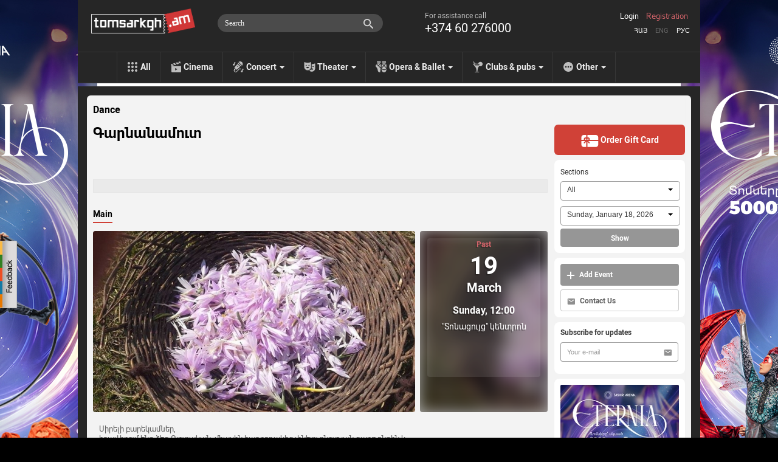

--- FILE ---
content_type: application/javascript
request_url: https://www.tomsarkgh.am/js/jquery.selectit.min.js
body_size: 6425
content:
(function(c){c(window.jQuery,window,document)})(function(c,p,u,v){c.widget("selectBox.selectBoxIt",{VERSION:"3.6.0",options:{showEffect:"none",showEffectOptions:{},showEffectSpeed:"medium",hideEffect:"none",hideEffectOptions:{},hideEffectSpeed:"medium",showFirstOption:!0,defaultText:"",defaultIcon:"",downArrowIcon:"",theme:"default",keydownOpen:!0,isMobile:function(){return/iPhone|iPod|iPad|Silk|Android|BlackBerry|Opera Mini|IEMobile/.test(navigator.userAgent||navigator.vendor||p.opera)},"native":!1,
aggressiveChange:!1,selectWhenHidden:!0,viewport:c(p),similarSearch:!1,copyAttributes:["title","rel"],copyClasses:"button",nativeMousedown:!1,customShowHideEvent:!1,autoWidth:!0,html:!0,populate:"",dynamicPositioning:!0,hideCurrent:!1},getThemes:function(){var a=c(this.element).attr("data-theme")||"c";return{bootstrap:{focus:"active",hover:"",enabled:"enabled",disabled:"disabled",arrow:"caret",button:"btn",list:"dropdown-menu",container:"bootstrap",open:"open"},jqueryui:{focus:"ui-state-focus",hover:"ui-state-hover",
enabled:"ui-state-enabled",disabled:"ui-state-disabled",arrow:"ui-icon ui-icon-triangle-1-s",button:"ui-widget ui-state-default",list:"ui-widget ui-widget-content",container:"jqueryui",open:"selectboxit-open"},jquerymobile:{focus:"ui-btn-down-"+a,hover:"ui-btn-hover-"+a,enabled:"ui-enabled",disabled:"ui-disabled",arrow:"ui-icon ui-icon-arrow-d ui-icon-shadow",button:"ui-btn ui-btn-icon-right ui-btn-corner-all ui-shadow ui-btn-up-"+a,list:"ui-btn ui-btn-icon-right ui-btn-corner-all ui-shadow ui-btn-up-"+
a,container:"jquerymobile",open:"selectboxit-open"},"default":{focus:"selectboxit-focus",hover:"selectboxit-hover",enabled:"selectboxit-enabled",disabled:"selectboxit-disabled",arrow:"selectboxit-default-arrow",button:"selectboxit-btn",list:"selectboxit-list",container:"selectboxit-container",open:"selectboxit-open"}}},isDeferred:function(a){return c.isPlainObject(a)&&a.promise&&a.done},_create:function(a){var b=this.options.populate;if(this.element.is("select"))return this.widgetProto=c.Widget.prototype,
this.originalElem=this.element[0],this.selectBox=this.element,this.options.populate&&(this.add&&!a)&&this.add(b),this.selectItems=this.element.find("option"),this.firstSelectItem=this.selectItems.slice(0,1),this.documentHeight=c(u).height(),this.theme=this.getThemes()[this.options.theme]||this.getThemes()["default"],this.currentFocus=0,this.blur=!0,this.textArray=[],this.currentIndex=0,this.currentText="",this.flipped=!1,a||(this.selectBoxStyles=this.selectBox.attr("style")),this._createDropdownButton()._createUnorderedList()._copyAttributes()._replaceSelectBox()._addClasses(this.theme)._eventHandlers(),
this.originalElem.disabled&&this.disable&&this.disable(),this._ariaAccessibility&&this._ariaAccessibility(),this.isMobile=this.options.isMobile(),this._mobile&&this._mobile(),this.options["native"]&&this._applyNativeSelect(),this.triggerEvent("create"),this},_createDropdownButton:function(){var a=this.originalElemId=this.originalElem.id||"",b=this.originalElemValue=this.originalElem.value||"",d=this.originalElemName=this.originalElem.name||"",e=this.options.copyClasses,h=this.selectBox.attr("class")||
"";this.dropdownText=c("<span/>",{id:a&&a+"SelectBoxItText","class":"selectboxit-text",unselectable:"on",text:this.firstSelectItem.text()}).attr("data-val",b);this.dropdownImageContainer=c("<span/>",{"class":"selectboxit-option-icon-container"});this.dropdownImage=c("<i/>",{id:a&&a+"SelectBoxItDefaultIcon","class":"selectboxit-default-icon",unselectable:"on"});this.dropdown=c("<span/>",{id:a&&a+"SelectBoxIt","class":"selectboxit "+("button"===e?h:"")+" "+(this.selectBox.prop("disabled")?this.theme.disabled:
this.theme.enabled),name:d,tabindex:this.selectBox.attr("tabindex")||"0",unselectable:"on"}).append(this.dropdownImageContainer.append(this.dropdownImage)).append(this.dropdownText);this.dropdownContainer=c("<span/>",{id:a&&a+"SelectBoxItContainer","class":"selectboxit-container "+("container"===e?h:"")}).append(this.dropdown);return this},_createUnorderedList:function(){var a=this,b,d,e,h,g,n,f,k="",m=a.originalElemId||"",m=c("<ul/>",{id:m&&m+"SelectBoxItOptions","class":"selectboxit-options",tabindex:-1}),
s,t,q,r;a.options.showFirstOption||(a.selectItems.first().attr("disabled","disabled"),a.selectItems=a.selectBox.find("option").slice(1));a.selectItems.each(function(m){e=d="";b=c(this).prop("disabled");h=c(this).attr("data-icon")||"";n=(g=c(this).attr("data-iconurl")||"")?"selectboxit-option-icon-url":"";f=g?"style=\"background-image:url('"+g+"');\"":"";s=c(this).attr("data-selectedtext");q=(t=c(this).attr("data-text"))?t:c(this).text();r=c(this).parent();r.is("optgroup")&&(d="selectboxit-optgroup-option",
0===c(this).index()&&(e='<span class="selectboxit-optgroup-header '+r.first().attr("class")+'"data-disabled="true">'+r.first().attr("label")+"</span>"));k+=e+'<li id="'+m+'" data-val="'+this.value+'" data-disabled="'+b+'" class="'+d+" selectboxit-option "+(c(this).attr("class")||"")+'"><a class="selectboxit-option-anchor"><span class="selectboxit-option-icon-container"><i class="selectboxit-option-icon '+h+" "+(n||a.theme.container)+'"'+f+"></i></span>"+(a.options.html?q:a.htmlEscape(q))+"</a></li>";
a.textArray[m]=b?"":q;this.selected&&(a._setText(a.dropdownText,s||q),a.currentFocus=m)});if(a.options.defaultText||a.selectBox.attr("data-text")){var p=a.options.defaultText||a.selectBox.attr("data-text");a._setText(a.dropdownText,p);a.options.defaultText=p}m.append(k);a.list=m;a.dropdownContainer.append(a.list);a.listItems=a.list.children("li");a.listAnchors=a.list.children("a");a.listItems.first().addClass("selectboxit-option-first");a.listItems.last().addClass("selectboxit-option-last");a.list.find("li[data-disabled='true']").not(".optgroupHeader").addClass(a.theme.disabled);
a.dropdownImage.addClass(a.selectBox.attr("data-icon")||a.options.defaultIcon||a.listItems.eq(a.currentFocus).find("i").attr("class"));a.dropdownImage.attr("style",a.listItems.eq(a.currentFocus).find("i").attr("style"));return a},_replaceSelectBox:function(){var a=this.originalElem.id||"",b=this.selectBox.attr("data-size"),b=this.listSize=b===v?"auto":"0"===b?"auto":+b;this.selectBox.css("display","none").after(this.dropdownContainer);this.dropdown.height();this.downArrow=c("<i/>",{id:a&&a+"SelectBoxItArrow",
"class":"selectboxit-arrow",unselectable:"on"});this.downArrowContainer=c("<span/>",{id:a&&a+"SelectBoxItArrowContainer","class":"selectboxit-arrow-container",unselectable:"on"}).append(this.downArrow);this.dropdown.append(this.downArrowContainer);this.listItems.removeClass("selectboxit-selected").eq(this.currentFocus).addClass("selectboxit-selected");this._realOuterWidth(this.dropdownImageContainer)||this.dropdownImageContainer.remove();this.options.autoWidth&&(this.dropdown.is(":visible")?this.dropdown.css({width:"auto"}).css({width:this.list.outerWidth(!0)+
this.downArrowContainer.outerWidth(!0)+this.dropdownImage.outerWidth(!0)}):this.dropdown.css({width:"auto"}).css({width:this._realOuterWidth(this.list)+this._realOuterWidth(this.downArrowContainer)+this._realOuterWidth(this.dropdownImage)}),this.list.css({"min-width":this.dropdown.width()}));this.dropdownText.css({"max-width":this.dropdownContainer.width()-(this.downArrowContainer.outerWidth(!0)+this.dropdownImage.outerWidth(!0))});"number"===c.type(b)&&(this.maxHeight=this.listAnchors.outerHeight(!0)*
b);return this},_scrollToView:function(a){var b=this.listItems.eq(this.currentFocus),d=this.list.scrollTop(),c=b.height(),b=b.position().top,h=Math.abs(b),g=this.list.height();"search"===a?g-b<c?this.list.scrollTop(d+(b-(g-c))):-1>b&&this.list.scrollTop(b-c):"up"===a?-1>b&&this.list.scrollTop(d-h):"down"===a&&g-b<c&&this.list.scrollTop(d+(h-g+c));return this},_callbackSupport:function(a){c.isFunction(a)&&a.call(this,this.dropdown);return this},_setText:function(a,b){this.options.html?a.html(b):a.text(b);
return this},open:function(a){var b=this,d=b.options.showEffect,c=b.options.showEffectSpeed,h=b.options.showEffectOptions,g=b.options["native"],f=b.isMobile;if(!b.listItems.length||b.dropdown.hasClass(b.theme.disabled))return b;if(!g&&!f&&!this.list.is(":visible")){b.triggerEvent("open");b._dynamicPositioning&&b.options.dynamicPositioning&&b._dynamicPositioning();if("none"===d)b.list.show();else if("show"===d||"slideDown"===d||"fadeIn"===d)b.list[d](c);else b.list.show(d,h,c);b.list.promise().done(function(){b._scrollToView("search")})}b._callbackSupport(a);
return b},close:function(a){var b=this.options.hideEffect,d=this.options.hideEffectSpeed,c=this.options.hideEffectOptions,h=this.isMobile;if(!this.options["native"]&&!h&&this.list.is(":visible"))if(this.triggerEvent("close"),"none"===b)this.list.hide();else if("hide"===b||"slideUp"===b||"fadeOut"===b)this.list[b](d);else this.list.hide(b,c,d);this._callbackSupport(a);return this},toggle:function(){var a=this.list.is(":visible");a?this.close():a||this.open()},_keyMappings:{38:"up",40:"down",13:"enter",
8:"backspace",9:"tab",32:"space",27:"esc"},_keydownMethods:function(){var a=this,b=a.list.is(":visible")||!a.options.keydownOpen;return{down:function(){a.moveDown&&b&&a.moveDown()},up:function(){a.moveUp&&b&&a.moveUp()},enter:function(){var b=a.listItems.eq(a.currentFocus);a._update(b);"true"!==b.attr("data-preventclose")&&a.close();a.triggerEvent("enter")},tab:function(){a.triggerEvent("tab-blur");a.close()},backspace:function(){a.triggerEvent("backspace")},esc:function(){a.close()}}},_eventHandlers:function(){var a=
this,b=a.options.nativeMousedown,d=a.options.customShowHideEvent,e,h,g=a.focusClass,f=a.hoverClass,l=a.openClass;this.dropdown.on({"click.selectBoxIt":function(){a.dropdown.trigger("focus",!0);a.originalElem.disabled||(a.triggerEvent("click"),b||d||a.toggle())},"mousedown.selectBoxIt":function(){c(this).data("mdown",!0);a.triggerEvent("mousedown");b&&!d&&a.toggle()},"mouseup.selectBoxIt":function(){a.triggerEvent("mouseup")},"blur.selectBoxIt":function(){a.blur&&(a.triggerEvent("blur"),a.close(),
c(this).removeClass(g))},"focus.selectBoxIt":function(b,d){var e=c(this).data("mdown");c(this).removeData("mdown");e||d||setTimeout(function(){a.triggerEvent("tab-focus")},0);d||(c(this).hasClass(a.theme.disabled)||c(this).addClass(g),a.triggerEvent("focus"))},"keydown.selectBoxIt":function(b){var d=a._keyMappings[b.keyCode],c=a._keydownMethods()[d];c&&(c(),!a.options.keydownOpen||"up"!==d&&"down"!==d||a.open());c&&"tab"!==d&&b.preventDefault()},"keypress.selectBoxIt":function(b){var d=a._keyMappings[b.charCode||
b.keyCode],c=String.fromCharCode(b.charCode||b.keyCode);a.search&&(!d||d&&"space"===d)&&a.search(c,!0,!0);"space"===d&&b.preventDefault()},"mouseenter.selectBoxIt":function(){a.triggerEvent("mouseenter")},"mouseleave.selectBoxIt":function(){a.triggerEvent("mouseleave")}});a.list.on({"mouseover.selectBoxIt":function(){a.blur=!1},"mouseout.selectBoxIt":function(){a.blur=!0}});a.list.on({"click.selectBoxIt":function(){a._update(c(this));a.triggerEvent("option-click");"false"===c(this).attr("data-disabled")&&
"true"!==c(this).attr("data-preventclose")&&a.close()},"focusin.selectBoxIt":function(){a.listItems.not(c(this)).removeAttr("data-active");c(this).attr("data-active","");var b=a.list.is(":hidden");(a.options.searchWhenHidden&&b||a.options.aggressiveChange||b&&a.options.selectWhenHidden)&&a._update(c(this));c(this).addClass(g)},"mouseup.selectBoxIt":function(){b&&!d&&(a._update(c(this)),a.triggerEvent("option-mouseup"),"false"===c(this).attr("data-disabled")&&"true"!==c(this).attr("data-preventclose")&&
a.close())},"mouseenter.selectBoxIt":function(){"false"===c(this).attr("data-disabled")&&(a.listItems.removeAttr("data-active"),c(this).addClass(g).attr("data-active",""),a.listItems.not(c(this)).removeClass(g),c(this).addClass(g),a.currentFocus=+c(this).attr("id"))},"mouseleave.selectBoxIt":function(){"false"===c(this).attr("data-disabled")&&(a.listItems.not(c(this)).removeClass(g).removeAttr("data-active"),c(this).addClass(g),a.currentFocus=+c(this).attr("id"))},"blur.selectBoxIt":function(){c(this).removeClass(g)}},
".selectboxit-option");a.list.on({"click.selectBoxIt":function(a){a.preventDefault()}},"a");a.selectBox.on({"change.selectBoxIt, internal-change.selectBoxIt":function(b,d){var c,g;d||(c=a.list.find('li[data-val="'+a.originalElem.value+'"]'),c.length&&(a.listItems.eq(a.currentFocus).removeClass(a.focusClass),a.currentFocus=+c.attr("id")));c=a.listItems.eq(a.currentFocus);g=c.attr("data-selectedtext");h=(e=c.attr("data-text"))?e:c.find("a").text();a._setText(a.dropdownText,g||h);a.dropdownText.attr("data-val",
a.originalElem.value);c.find("i").attr("class")&&(a.dropdownImage.attr("class",c.find("i").attr("class")).addClass("selectboxit-default-icon"),a.dropdownImage.attr("style",c.find("i").attr("style")));a.triggerEvent("changed")},"disable.selectBoxIt":function(){a.dropdown.addClass(a.theme.disabled)},"enable.selectBoxIt":function(){a.dropdown.removeClass(a.theme.disabled)},"open.selectBoxIt":function(){var b=a.list.find("li[data-val='"+a.dropdownText.attr("data-val")+"']");b.length||(b=a.listItems.not("[data-disabled=true]").first());
a.currentFocus=+b.attr("id");b=a.listItems.eq(a.currentFocus);a.dropdown.addClass(l).removeClass(f).addClass(g);a.listItems.removeClass(a.selectedClass).removeAttr("data-active").not(b).removeClass(g);b.addClass(a.selectedClass).addClass(g);a.options.hideCurrent&&(a.listItems.show(),b.hide())},"close.selectBoxIt":function(){a.dropdown.removeClass(l)},"blur.selectBoxIt":function(){a.dropdown.removeClass(g)},"mouseenter.selectBoxIt":function(){c(this).hasClass(a.theme.disabled)||a.dropdown.addClass(f)},
"mouseleave.selectBoxIt":function(){a.dropdown.removeClass(f)},destroy:function(a){a.preventDefault();a.stopPropagation()}});return a},_update:function(a){var b,d=this.options.defaultText||this.selectBox.attr("data-text"),c=this.listItems.eq(this.currentFocus);"false"===a.attr("data-disabled")&&(this.listItems.eq(this.currentFocus).attr("data-selectedtext"),(b=c.attr("data-text"))||c.text(),(d&&this.options.html?this.dropdownText.html()===d:this.dropdownText.text()===d)&&this.selectBox.val()===a.attr("data-val")?
this.triggerEvent("change"):(this.selectBox.val(a.attr("data-val")),this.currentFocus=+a.attr("id"),this.originalElem.value!==this.dropdownText.attr("data-val")&&this.triggerEvent("change")))},_addClasses:function(a){this.focusClass=a.focus;this.hoverClass=a.hover;var b=a.button,d=a.list,c=a.arrow,h=a.container;this.openClass=a.open;this.selectedClass="selectboxit-selected";this.downArrow.addClass(this.selectBox.attr("data-downarrow")||this.options.downArrowIcon||c);this.dropdownContainer.addClass(h);
this.dropdown.addClass(b);this.list.addClass(d);return this},refresh:function(a,b){this._destroySelectBoxIt()._create(!0);b||this.triggerEvent("refresh");this._callbackSupport(a);return this},htmlEscape:function(a){return String(a).replace(/&/g,"&amp;").replace(/"/g,"&quot;").replace(/'/g,"&#39;").replace(/</g,"&lt;").replace(/>/g,"&gt;")},triggerEvent:function(a){this.selectBox.trigger(a,{selectbox:this.selectBox,selectboxOption:this.selectItems.eq(this.options.showFirstOption?this.currentFocus:
0<=this.currentFocus-1?this.currentFocus:0),dropdown:this.dropdown,dropdownOption:this.listItems.eq(this.currentFocus)});return this},_copyAttributes:function(){this._addSelectBoxAttributes&&this._addSelectBoxAttributes();return this},_realOuterWidth:function(a){if(a.is(":visible"))return a.outerWidth(!0);a=a.clone();var b;a.css({visibility:"hidden",display:"block",position:"absolute"}).appendTo("body");b=a.outerWidth(!0);a.remove();return b}});var f=c.selectBox.selectBoxIt.prototype;f._ariaAccessibility=
function(){var a=this;a.dropdown.attr({role:"combobox","aria-autocomplete":"list","aria-expanded":"false","aria-owns":a.list.attr("id"),"aria-activedescendant":a.listItems.eq(a.currentFocus).length?a.listItems.eq(a.currentFocus)[0].id:"","aria-label":c("label[for='"+a.originalElem.id+"']").text()||"","aria-live":"assertive"}).on({"disable.selectBoxIt":function(){a.dropdown.attr("aria-disabled","true")},"enable.selectBoxIt":function(){a.dropdown.attr("aria-disabled","false")}});a.list.attr({role:"listbox",
"aria-hidden":"true"});a.listItems.attr({role:"option"});a.selectBox.on({"change.selectBoxIt":function(){a.dropdownText.attr("aria-label",a.originalElem.value)},"open.selectBoxIt":function(){a.list.attr("aria-hidden","false");a.dropdown.attr("aria-expanded","true")},"close.selectBoxIt":function(){a.list.attr("aria-hidden","true");a.dropdown.attr("aria-expanded","false")}});return a};f._addSelectBoxAttributes=function(){var a=this;a._addAttributes(a.selectBox.prop("attributes"),a.dropdown);a.selectItems.each(function(b){a._addAttributes(c(this).prop("attributes"),
a.listItems.eq(b))});return a};f._addAttributes=function(a,b){var d=this.options.copyAttributes;a.length&&c.each(a,function(a,h){var g=h.name.toLowerCase(),f=h.value;"null"===f||-1===c.inArray(g,d)&&-1===g.indexOf("data")||b.attr(g,f)});return this};f.destroy=function(a){this._destroySelectBoxIt();this.widgetProto.destroy.call(this);this._callbackSupport(a);return this};f._destroySelectBoxIt=function(){this.dropdown.off(".selectBoxIt");c.contains(this.dropdownContainer[0],this.originalElem)&&this.dropdownContainer.before(this.selectBox);
this.dropdownContainer.remove();this.selectBox.removeAttr("style").attr("style",this.selectBoxStyles);this.selectBox.show();this.triggerEvent("destroy");return this};f.disable=function(a){this.options.disabled||(this.close(),this.selectBox.attr("disabled","disabled"),this.dropdown.removeAttr("tabindex").removeClass(this.theme.enabled).addClass(this.theme.disabled),this.setOption("disabled",!0),this.triggerEvent("disable"));this._callbackSupport(a);return this};f.disableOption=function(a,b){var d,
e;"number"===c.type(a)&&(this.close(),d=this.selectBox.find("option").eq(a),this.triggerEvent("disable-option"),d.attr("disabled","disabled"),this.listItems.eq(a).attr("data-disabled","true").addClass(this.theme.disabled),this.currentFocus===a&&(d=this.listItems.eq(this.currentFocus).nextAll("li").not("[data-disabled='true']").first().length,e=this.listItems.eq(this.currentFocus).prevAll("li").not("[data-disabled='true']").first().length,d?this.moveDown():e?this.moveUp():this.disable()));this._callbackSupport(b);
return this};f._isDisabled=function(a){this.originalElem.disabled&&this.disable();return this};f._dynamicPositioning=function(){if("number"===c.type(this.listSize))this.list.css("max-height",this.maxHeight||"none");else{var a=this.dropdown.offset().top,b=this.list.data("max-height")||this.list.outerHeight(),d=this.dropdown.outerHeight(),e=this.options.viewport,h=e.height(),e=c.isWindow(e.get(0))?e.scrollTop():e.offset().top,g=!(a+d+b<=h+e);this.list.data("max-height")||this.list.data("max-height",
this.list.outerHeight());g?this.dropdown.offset().top-e>=b?(this.list.css("max-height",b),this.list.css("top",this.dropdown.position().top-this.list.outerHeight())):(a=Math.abs(a+d+b-(h+e)),h=Math.abs(this.dropdown.offset().top-e-b),a<h?(this.list.css("max-height",b-a-d/2),this.list.css("top","auto")):(this.list.css("max-height",b-h-d/2),this.list.css("top",this.dropdown.position().top-this.list.outerHeight()))):(this.list.css("max-height",b),this.list.css("top","auto"))}return this};f.enable=function(a){this.options.disabled&&
(this.triggerEvent("enable"),this.selectBox.removeAttr("disabled"),this.dropdown.attr("tabindex",0).removeClass(this.theme.disabled).addClass(this.theme.enabled),this.setOption("disabled",!1),this._callbackSupport(a));return this};f.enableOption=function(a,b){var d;"number"===c.type(a)&&(d=this.selectBox.find("option").eq(a),this.triggerEvent("enable-option"),d.removeAttr("disabled"),this.listItems.eq(a).attr("data-disabled","false").removeClass(this.theme.disabled));this._callbackSupport(b);return this};
f.moveDown=function(a){this.currentFocus+=1;var b="true"===this.listItems.eq(this.currentFocus).attr("data-disabled")?!0:!1,d=this.listItems.eq(this.currentFocus).nextAll("li").not("[data-disabled='true']").first().length;if(this.currentFocus===this.listItems.length)this.currentFocus-=1;else{if(b&&d){this.listItems.eq(this.currentFocus-1).blur();this.moveDown();return}b&&!d?this.currentFocus-=1:(this.listItems.eq(this.currentFocus-1).blur().end().eq(this.currentFocus).focusin(),this._scrollToView("down"),
this.triggerEvent("moveDown"))}this._callbackSupport(a);return this};f.moveUp=function(a){this.currentFocus-=1;var b="true"===this.listItems.eq(this.currentFocus).attr("data-disabled")?!0:!1,d=this.listItems.eq(this.currentFocus).prevAll("li").not("[data-disabled='true']").first().length;if(-1===this.currentFocus)this.currentFocus+=1;else{if(b&&d){this.listItems.eq(this.currentFocus+1).blur();this.moveUp();return}b&&!d?this.currentFocus+=1:(this.listItems.eq(this.currentFocus+1).blur().end().eq(this.currentFocus).focusin(),
this._scrollToView("up"),this.triggerEvent("moveUp"))}this._callbackSupport(a);return this};f._setCurrentSearchOption=function(a){(this.options.aggressiveChange||this.options.selectWhenHidden||this.listItems.eq(a).is(":visible"))&&!0!==this.listItems.eq(a).data("disabled")&&(this.listItems.eq(this.currentFocus).blur(),this.currentFocus=this.currentIndex=a,this.listItems.eq(this.currentFocus).focusin(),this._scrollToView("search"),this.triggerEvent("search"));return this};f._searchAlgorithm=function(a,
b){var d=!1,c,h,g,f,l=this.textArray,k=this.currentText;c=a;for(g=l.length;c<g;c+=1){f=l[c];for(h=0;h<g;h+=1)-1!==l[h].search(b)&&(d=!0,h=g);d||(k=this.currentText=this.currentText.charAt(this.currentText.length-1).replace(/[|()\[{.+*?$\\]/g,"\\$0"));b=RegExp(k,"gi");if(3>k.length){if(b=RegExp(k.charAt(0),"gi"),-1!==f.charAt(0).search(b)){this._setCurrentSearchOption(c);if(f.substring(0,k.length).toLowerCase()!==k.toLowerCase()||this.options.similarSearch)this.currentIndex+=1;return!1}}else if(-1!==
f.search(b))return this._setCurrentSearchOption(c),!1;if(f.toLowerCase()===this.currentText.toLowerCase())return this._setCurrentSearchOption(c),this.currentText="",!1}return!0};f.search=function(a,b,c){this.currentText=c?this.currentText+a.replace(/[|()\[{.+*?$\\]/g,"\\$0"):a.replace(/[|()\[{.+*?$\\]/g,"\\$0");this._searchAlgorithm(this.currentIndex,RegExp(this.currentText,"gi"))&&this._searchAlgorithm(0,this.currentText);this._callbackSupport(b);return this};f._applyNativeSelect=function(){var a=
this,b,c,e;a.dropdownContainer.append(a.selectBox);a.selectBox.css({display:"block",visibility:"visible",width:a.dropdown.outerWidth(),height:a.dropdown.outerHeight(),opacity:"0",position:"absolute",top:"0",left:"0",cursor:"pointer","z-index":"999999",margin:a.dropdown.css("margin"),padding:"0","-webkit-appearance":"menulist-button"}).on({"changed.selectBoxIt":function(){b=a.selectBox.find("option").filter(":selected");e=(c=b.attr("data-text"))?c:b.text();a._setText(a.dropdownText,e);a.list.find('li[data-val="'+
b.val()+'"]').find("i").attr("class")&&a.dropdownImage.attr("class",a.list.find('li[data-val="'+b.val()+'"]').find("i").attr("class")).addClass("selectboxit-default-icon");a.triggerEvent("option-click")}})};f._mobile=function(a){this.isMobile&&this._applyNativeSelect();return this};f.selectOption=function(a,b){var d=c.type(a);"number"===d?this.selectBox.val(this.selectItems.eq(a).val()).change():"string"===d&&this.selectBox.val(a).change();this._callbackSupport(b);return this};f.setOption=function(a,
b,d){var e=this;"string"===c.type(a)&&(e.options[a]=b);e.refresh(function(){e._callbackSupport(d)},!0);return e};f.setOptions=function(a,b){var d=this;c.isPlainObject(a)&&(d.options=c.extend({},d.options,a));d.refresh(function(){d._callbackSupport(b)},!0);return d};f.wait=function(a,b){this.widgetProto._delay.call(this,b,a);return this};f.add=function(a,b){this._populate(a,function(a){var e=this,h=c.type(a),g=0,f,l=[],k=(f=e._isJSON(a))&&e._parseJSON(a);if(a&&("array"===h||f&&k.data&&"array"===c.type(k.data))||
"object"===h&&a.data&&"array"===c.type(a.data)){e._isJSON(a)&&(a=k);a.data&&(a=a.data);for(f=a.length;g<=f-1;g+=1)h=a[g],c.isPlainObject(h)?l.push(c("<option/>",h)):"string"===c.type(h)&&l.push(c("<option/>",{text:h,value:h}));e.selectBox.append(l)}else a&&"string"===h&&!e._isJSON(a)?e.selectBox.append(a):a&&"object"===h?e.selectBox.append(c("<option/>",a)):a&&(e._isJSON(a)&&c.isPlainObject(e._parseJSON(a)))&&e.selectBox.append(c("<option/>",e._parseJSON(a)));e.dropdown?e.refresh(function(){e._callbackSupport(b)},
!0):e._callbackSupport(b);return e})};f._parseJSON=function(a){return JSON&&JSON.parse&&JSON.parse(a)||c.parseJSON(a)};f._isJSON=function(a){try{return this._parseJSON(a),!0}catch(b){return!1}};f._populate=function(a,b){var d=this;a=c.isFunction(a)?a.call():a;d.isDeferred(a)?a.done(function(a){b.call(d,a)}):b.call(d,a);return d};f.remove=function(a,b){var d=this,e=c.type(a),f=0,g,n="";if("array"===e){for(g=a.length;f<=g-1;f+=1)e=a[f],"number"===c.type(e)&&(n=n.length?n+(", option:eq("+e+")"):n+("option:eq("+
e+")"));d.selectBox.find(n).remove()}else"number"===e?d.selectBox.find("option").eq(a).remove():d.selectBox.find("option").remove();d.dropdown?d.refresh(function(){d._callbackSupport(b)},!0):d._callbackSupport(b);return d}});